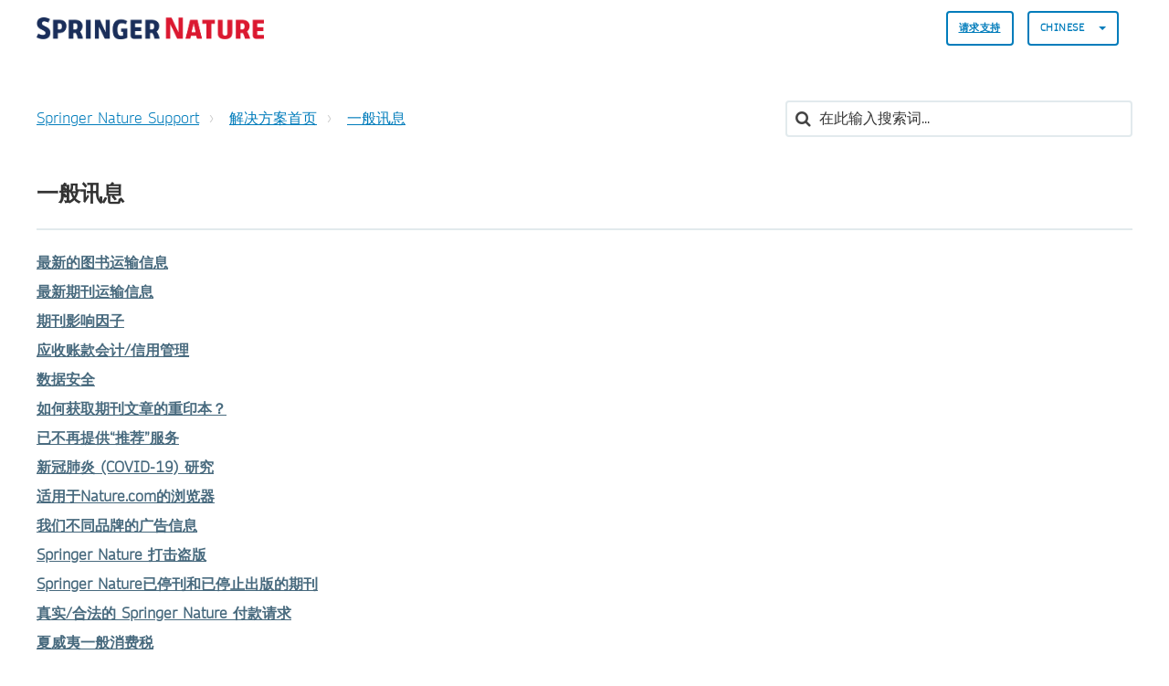

--- FILE ---
content_type: text/html; charset=utf-8
request_url: https://springeronlineservice.freshdesk.com/zh-CN/support/solutions/folders/6000234409
body_size: 11408
content:
<!DOCTYPE html>
       
        <!--[if lt IE 7]><html class="no-js ie6 dew-dsm-theme " lang="zh-CN" dir="ltr" data-date-format="non_us"><![endif]-->       
        <!--[if IE 7]><html class="no-js ie7 dew-dsm-theme " lang="zh-CN" dir="ltr" data-date-format="non_us"><![endif]-->       
        <!--[if IE 8]><html class="no-js ie8 dew-dsm-theme " lang="zh-CN" dir="ltr" data-date-format="non_us"><![endif]-->       
        <!--[if IE 9]><html class="no-js ie9 dew-dsm-theme " lang="zh-CN" dir="ltr" data-date-format="non_us"><![endif]-->       
        <!--[if IE 10]><html class="no-js ie10 dew-dsm-theme " lang="zh-CN" dir="ltr" data-date-format="non_us"><![endif]-->       
        <!--[if (gt IE 10)|!(IE)]><!--><html class="no-js  dew-dsm-theme " lang="zh-CN" dir="ltr" data-date-format="non_us"><!--<![endif]-->
	<head>
		
		

<!-- Title for the page -->

  <title> 一般讯息 : Springer Nature Support </title>



<!-- Meta information -->

      <meta charset="utf-8" />
      <meta http-equiv="X-UA-Compatible" content="IE=edge,chrome=1" />
      <meta name="description" content= "" />
      <meta name="author" content= "" />
       <meta property="og:title" content="一般讯息" />  <meta property="og:url" content="https://support.springernature.com/zh-CN/support/solutions/folders/6000234409" />  <meta property="og:image" content="https://s3.amazonaws.com/cdn.freshdesk.com/data/helpdesk/attachments/production/6228800579/logo/sVThZtNnYU_Z26T8yRWLIJKIFssAKyUk2g.png?X-Amz-Algorithm=AWS4-HMAC-SHA256&amp;amp;X-Amz-Credential=AKIAS6FNSMY2XLZULJPI%2F20260113%2Fus-east-1%2Fs3%2Faws4_request&amp;amp;X-Amz-Date=20260113T135355Z&amp;amp;X-Amz-Expires=604800&amp;amp;X-Amz-SignedHeaders=host&amp;amp;X-Amz-Signature=2015e614842a1fd1f4c27d65c58f7500b4babfd5b32751a220a934dba858fa65" />  <meta property="og:site_name" content="Springer Nature Support" />  <meta property="og:type" content="article" />  <meta name="twitter:title" content="一般讯息" />  <meta name="twitter:url" content="https://support.springernature.com/zh-CN/support/solutions/folders/6000234409" />  <meta name="twitter:image" content="https://s3.amazonaws.com/cdn.freshdesk.com/data/helpdesk/attachments/production/6228800579/logo/sVThZtNnYU_Z26T8yRWLIJKIFssAKyUk2g.png?X-Amz-Algorithm=AWS4-HMAC-SHA256&amp;amp;X-Amz-Credential=AKIAS6FNSMY2XLZULJPI%2F20260113%2Fus-east-1%2Fs3%2Faws4_request&amp;amp;X-Amz-Date=20260113T135355Z&amp;amp;X-Amz-Expires=604800&amp;amp;X-Amz-SignedHeaders=host&amp;amp;X-Amz-Signature=2015e614842a1fd1f4c27d65c58f7500b4babfd5b32751a220a934dba858fa65" />  <meta name="twitter:card" content="summary" />  <link rel="canonical" href="https://support.springernature.com/zh-CN/support/solutions/folders/6000234409" />  <link rel='alternate' hreflang="de" href="https://support.springernature.com/de/support/solutions/folders/6000234409"/>  <link rel='alternate' hreflang="en" href="https://support.springernature.com/en/support/solutions/folders/6000234409"/>  <link rel='alternate' hreflang="ja-JP" href="https://support.springernature.com/ja-JP/support/solutions/folders/6000234409"/>  <link rel='alternate' hreflang="zh-CN" href="https://support.springernature.com/zh-CN/support/solutions/folders/6000234409"/> 

<!-- Responsive setting -->
<link rel="apple-touch-icon" href="https://s3.amazonaws.com/cdn.freshdesk.com/data/helpdesk/attachments/production/6001196271/fav_icon/yGJISi2-j220kPPrc03dNtgyWDIqB-4mpQ.png" />
        <link rel="apple-touch-icon" sizes="72x72" href="https://s3.amazonaws.com/cdn.freshdesk.com/data/helpdesk/attachments/production/6001196271/fav_icon/yGJISi2-j220kPPrc03dNtgyWDIqB-4mpQ.png" />
        <link rel="apple-touch-icon" sizes="114x114" href="https://s3.amazonaws.com/cdn.freshdesk.com/data/helpdesk/attachments/production/6001196271/fav_icon/yGJISi2-j220kPPrc03dNtgyWDIqB-4mpQ.png" />
        <link rel="apple-touch-icon" sizes="144x144" href="https://s3.amazonaws.com/cdn.freshdesk.com/data/helpdesk/attachments/production/6001196271/fav_icon/yGJISi2-j220kPPrc03dNtgyWDIqB-4mpQ.png" />
        <meta name="viewport" content="width=device-width, initial-scale=1.0, maximum-scale=5.0, user-scalable=yes" /> 

<meta name="viewport" content="width=device-width, initial-scale=1.0" />
<link rel="stylesheet" href="https://fonts.googleapis.com/css?family=Open+Sans:400,400italic,600,600italic,700,700italic,300,300italic"  type="text/css" />
<link rel="stylesheet" href="//maxcdn.bootstrapcdn.com/font-awesome/4.7.0/css/font-awesome.min.css" />
<link rel="stylesheet" href="//cdn.jsdelivr.net/jquery.magnific-popup/1.0.0/magnific-popup.css" />



<!-- CMP -->
<script src="https://cmp.springernature.com/production_live/en/consent-bundle-80-latest.js"></script>

<!-- Google Tag Manager -->
<script>(function(w,d,s,l,i){w[l]=w[l]||[];w[l].push({'gtm.start':
new Date().getTime(),event:'gtm.js'});var f=d.getElementsByTagName(s)[0],
j=d.createElement(s),dl=l!='dataLayer'?'&l='+l:'';j.async=true;j.src=
'https://sgtm.springernature.com/gtm.js?id='+i+dl;f.parentNode.insertBefore(j,f);
})(window,document,'script','dataLayer','GTM-KTRPH5C');</script>
<!-- End Google Tag Manager -->
  
  <script src="https://ajax.googleapis.com/ajax/libs/jquery/3.6.0/jquery.min.js"></script>
		
		<!-- Adding meta tag for CSRF token -->
		<meta name="csrf-param" content="authenticity_token" />
<meta name="csrf-token" content="9chNGn4TWXp4dm2d2BpG8VqBEvgOI3UpQCfzSCBb3kn4qciGh56VFOKh2nUt8vGO4pfDh3JUQqg7GKrvQB53wQ==" />
		<!-- End meta tag for CSRF token -->
		
		<!-- Fav icon for portal -->
		<link rel='shortcut icon' href='https://s3.amazonaws.com/cdn.freshdesk.com/data/helpdesk/attachments/production/6001196271/fav_icon/yGJISi2-j220kPPrc03dNtgyWDIqB-4mpQ.png' />

		<!-- Base stylesheet -->
 
		<link rel="stylesheet" media="print" href="https://assets7.freshdesk.com/assets/cdn/portal_print-6e04b27f27ab27faab81f917d275d593fa892ce13150854024baaf983b3f4326.css" />
	  		<link rel="stylesheet" media="screen" href="https://assets1.freshdesk.com/assets/cdn/falcon_portal_utils-a58414d6bc8bc6ca4d78f5b3f76522e4970de435e68a5a2fedcda0db58f21600.css" />	

		
		<!-- Theme stylesheet -->

		<link href="/support/theme.css?v=4&amp;d=1761139015" media="screen" rel="stylesheet" type="text/css">

		<!-- Google font url if present -->
		<link href='https://fonts.googleapis.com/css?family=Open+Sans:regular,italic,600,700,700italic' rel='stylesheet' type='text/css' nonce='mHfLBm5gw3r49mwemXllJQ=='>

		<!-- Including default portal based script framework at the top -->
		<script src="https://assets4.freshdesk.com/assets/cdn/portal_head_v2-d07ff5985065d4b2f2826fdbbaef7df41eb75e17b915635bf0413a6bc12fd7b7.js"></script>
		<!-- Including syntexhighlighter for portal -->
		<script src="https://assets1.freshdesk.com/assets/cdn/prism-841b9ba9ca7f9e1bc3cdfdd4583524f65913717a3ab77714a45dd2921531a402.js"></script>

		

		<!-- Access portal settings information via javascript -->
		 <script type="text/javascript">     var portal = {"language":"en","name":"Springer Nature Support","contact_info":"","current_page_name":"article_list","current_tab":"solutions","vault_service":{"url":"https://vault-service.freshworks.com/data","max_try":2,"product_name":"fd"},"current_account_id":218250,"preferences":{"bg_color":"#605E60","header_color":"#ebebeb","help_center_color":"#ebebeb","footer_color":"#777777","tab_color":"#087be7","tab_hover_color":"#4c4b4b","btn_background":"#ffffff","btn_primary_background":"#6c6a6a","base_font":"Open Sans","text_color":"#333333","headings_font":"Open Sans","headings_color":"#333333","link_color":"#007cbb","link_color_hover":"#036690","input_focus_ring_color":"#a72763","non_responsive":"false"},"image_placeholders":{"spacer":"https://assets8.freshdesk.com/assets/misc/spacer.gif","profile_thumb":"https://assets6.freshdesk.com/assets/misc/profile_blank_thumb-4a7b26415585aebbd79863bd5497100b1ea52bab8df8db7a1aecae4da879fd96.jpg","profile_medium":"https://assets6.freshdesk.com/assets/misc/profile_blank_medium-1dfbfbae68bb67de0258044a99f62e94144f1cc34efeea73e3fb85fe51bc1a2c.jpg"},"falcon_portal_theme":true};     var attachment_size = 20;     var blocked_extensions = "";     var allowed_extensions = "";     var store = { 
        ticket: {},
        portalLaunchParty: {} };    store.portalLaunchParty.ticketFragmentsEnabled = false;    store.pod = "us-east-1";    store.region = "US"; </script> 


			
	</head>
	<body>
            	
		
		
		

<!-- Notification Messages -->
 <div class="alert alert-with-close notice hide" id="noticeajax"></div> 
<div class="layout layout--anonymous">
  <div class="layout__header">
    



<header class="topbar container" data-topbar>
  <div class="container-inner">
    <div class="topbar__inner">
      <div class="topbar__col clearfix">
        <div class="logo-wrapper">
          <div class="logo">
            <a href="/zh-CN/support/home">
              <!-- <img src="https://s3.amazonaws.com/cdn.freshdesk.com/data/helpdesk/attachments/production/6228800579/logo/sVThZtNnYU_Z26T8yRWLIJKIFssAKyUk2g.png" alt="Springer Nature Support home page"> -->
              <img src="https://breezythemes.s3-us-west-2.amazonaws.com/springernature/SN_logo.png" alt="Springer Nature Support home page">
            </a>
          </div>
        </div>
        <button type="button" role="button" aria-label="Toggle Navigation" class="lines-button x" data-toggle-menu> <span class="lines"></span> </button>
      </div>
      <div class="topbar__col topbar__menu">
        <div class="topbar__collapse" data-menu>
          <div class="topbar__controls topbar__controls--anonymous">
                        
            
            
              <a class="btn btn-topbar" href="/zh-CN/support/tickets/new">
                
                请求支持
                
</a>
           <!--   <a class="btn btn-topbar" href="/support/tickets">My Tickets</a> -->
            
            
            
            
            <div class="banner-language-selector pull-right" data-tabs="tabs"
                data-toggle='tooltip' data-placement="bottom" title=""><ul class="language-options" role="tablist"><li class="dropdown"><h5 class="dropdown-toggle" data-toggle="dropdown"><span>Chinese</span><span class="caret"></span></h5><ul class="dropdown-menu " role="menu" aria-labelledby="dropdownMenu"><li><a class="" tabindex="-1" href="/en/support/solutions/folders/6000234409">English</a></li><li><a class="active" tabindex="-1" href="/zh-CN/support/solutions/folders/6000234409"><span class='icon-dd-tick-dark'></span>Chinese </a></li><li><a class="" tabindex="-1" href="/de/support/solutions/folders/6000234409">German</a></li><li><a class="" tabindex="-1" href="/ja-JP/support/solutions/folders/6000234409">Japanese</a></li></ul></li></ul></div> <div class="welcome">欢迎 <b></b> </div>  <b><a href="/zh-CN/support/login"><b>登陆</b></a></b>
			           

            
          </div>
        </div>
      </div>
    </div>
  </div>
</header>


    <!-- Search and page links for the page -->
    
      
    
  </div>

 
  <div class="layout__content">
    <div class="container">
      <div class="container-inner clearfix">
        
          
        
        
        <div class="folder-page">
  <div class="row clearfix">
    <div class="column column--sm-8">
      <ol class="breadcrumbs">
        <li>
          <a href="/support/home">Springer Nature Support</a>
        </li>
        <li title="解决方案首页">
          <a href="/zh-CN/support/solutions">解决方案首页</a>
        </li>
        <li title="一般讯息">
          <a href="/zh-CN/support/solutions/6000021574">一般讯息</a>
        </li>
      </ol>
    </div>
    <div class="column column--sm-4">
      <div class="search-box search-box--small">
        <form class="hc-search-form print--remove" autocomplete="off" action="/zh-CN/support/search/solutions" id="hc-search-form" data-csrf-ignore="true">
	<div class="hc-search-input">
	<label for="support-search-input" class="hide">在此输入搜索词...</label>
		<input placeholder="在此输入搜索词..." type="text"
			name="term" class="special" value=""
            rel="page-search" data-max-matches="10" id="support-search-input">
	</div>
	<div class="hc-search-button">
		<button class="btn btn-primary" aria-label="搜索" type="submit" autocomplete="off">
			<i class="mobile-icon-search hide-tablet"></i>
			<span class="hide-in-mobile">
				搜索
			</span>
		</button>
	</div>
</form>
      </div>
    </div>
  </div>

  <div class="header">
    <h1 class="h2 folder-title">
      一般讯息
    </h1>

    
  </div>


    
      <ul class="articles">
        
          <li class="articles__item">
            <a class="articles__link" href="/zh-CN/support/solutions/articles/6000233448-%E6%9C%80%E6%96%B0%E7%9A%84%E5%9B%BE%E4%B9%A6%E8%BF%90%E8%BE%93%E4%BF%A1%E6%81%AF">最新的图书运输信息</a>
          </li>
        
          <li class="articles__item">
            <a class="articles__link" href="/zh-CN/support/solutions/articles/6000256267-%E6%9C%80%E6%96%B0%E6%9C%9F%E5%88%8A%E8%BF%90%E8%BE%93%E4%BF%A1%E6%81%AF">最新期刊运输信息</a>
          </li>
        
          <li class="articles__item">
            <a class="articles__link" href="/zh-CN/support/solutions/articles/6000214294-%E6%9C%9F%E5%88%8A%E5%BD%B1%E5%93%8D%E5%9B%A0%E5%AD%90">期刊影响因子</a>
          </li>
        
          <li class="articles__item">
            <a class="articles__link" href="/zh-CN/support/solutions/articles/6000252569-%E5%BA%94%E6%94%B6%E8%B4%A6%E6%AC%BE%E4%BC%9A%E8%AE%A1-%E4%BF%A1%E7%94%A8%E7%AE%A1%E7%90%86">应收账款会计/信用管理</a>
          </li>
        
          <li class="articles__item">
            <a class="articles__link" href="/zh-CN/support/solutions/articles/6000210497-%E6%95%B0%E6%8D%AE%E5%AE%89%E5%85%A8">数据安全</a>
          </li>
        
          <li class="articles__item">
            <a class="articles__link" href="/zh-CN/support/solutions/articles/6000218141-%E5%A6%82%E4%BD%95%E8%8E%B7%E5%8F%96%E6%9C%9F%E5%88%8A%E6%96%87%E7%AB%A0%E7%9A%84%E9%87%8D%E5%8D%B0%E6%9C%AC-">如何获取期刊文章的重印本？</a>
          </li>
        
          <li class="articles__item">
            <a class="articles__link" href="/zh-CN/support/solutions/articles/6000228875-%E5%B7%B2%E4%B8%8D%E5%86%8D%E6%8F%90%E4%BE%9B-%E6%8E%A8%E8%8D%90-%E6%9C%8D%E5%8A%A1">已不再提供“推荐”服务</a>
          </li>
        
          <li class="articles__item">
            <a class="articles__link" href="/zh-CN/support/solutions/articles/6000235653-%E6%96%B0%E5%86%A0%E8%82%BA%E7%82%8E-covid-19-%E7%A0%94%E7%A9%B6">新冠肺炎 (COVID-19) 研究</a>
          </li>
        
          <li class="articles__item">
            <a class="articles__link" href="/zh-CN/support/solutions/articles/6000227849-%E9%80%82%E7%94%A8%E4%BA%8Enature-com%E7%9A%84%E6%B5%8F%E8%A7%88%E5%99%A8">适用于Nature.com的浏览器</a>
          </li>
        
          <li class="articles__item">
            <a class="articles__link" href="/zh-CN/support/solutions/articles/6000223547-%E6%88%91%E4%BB%AC%E4%B8%8D%E5%90%8C%E5%93%81%E7%89%8C%E7%9A%84%E5%B9%BF%E5%91%8A%E4%BF%A1%E6%81%AF">我们不同品牌的广告信息</a>
          </li>
        
          <li class="articles__item">
            <a class="articles__link" href="/zh-CN/support/solutions/articles/6000079740-springer-nature-%E6%89%93%E5%87%BB%E7%9B%97%E7%89%88">Springer Nature 打击盗版</a>
          </li>
        
          <li class="articles__item">
            <a class="articles__link" href="/zh-CN/support/solutions/articles/6000223249-springer-nature%E5%B7%B2%E5%81%9C%E5%88%8A%E5%92%8C%E5%B7%B2%E5%81%9C%E6%AD%A2%E5%87%BA%E7%89%88%E7%9A%84%E6%9C%9F%E5%88%8A">Springer Nature已停刊和已停止出版的期刊</a>
          </li>
        
          <li class="articles__item">
            <a class="articles__link" href="/zh-CN/support/solutions/articles/6000231497-%E7%9C%9F%E5%AE%9E-%E5%90%88%E6%B3%95%E7%9A%84-springer-nature-%E4%BB%98%E6%AC%BE%E8%AF%B7%E6%B1%82">真实/合法的 Springer Nature 付款请求</a>
          </li>
        
          <li class="articles__item">
            <a class="articles__link" href="/zh-CN/support/solutions/articles/6000228821-%E5%A4%8F%E5%A8%81%E5%A4%B7%E4%B8%80%E8%88%AC%E6%B6%88%E8%B4%B9%E7%A8%8E">夏威夷一般消费税</a>
          </li>
        
          <li class="articles__item">
            <a class="articles__link" href="/zh-CN/support/solutions/articles/6000249671-red-globe-press%EF%BC%88rgb%EF%BC%89%E5%92%8C-macmillan-learning%EF%BC%88ml%EF%BC%89">Red Globe Press（RGB）和 MacMillan Learning（ML）</a>
          </li>
        
          <li class="articles__item">
            <a class="articles__link" href="/zh-CN/support/solutions/articles/6000250323-red-globe-press%EF%BC%88rgp%EF%BC%89%E5%92%8C-bloomsbury">Red Globe Press（RGP）和 Bloomsbury</a>
          </li>
        
          <li class="articles__item">
            <a class="articles__link" href="/zh-CN/support/solutions/articles/6000251275-springer-nature-%E6%9C%9F%E5%88%8A%E6%8F%90%E6%A1%88">Springer Nature 期刊提案</a>
          </li>
        
          <li class="articles__item">
            <a class="articles__link" href="/zh-CN/support/solutions/articles/6000255911-%E5%8F%96%E6%B6%88%E8%AE%A2%E9%98%85">取消订阅</a>
          </li>
        
          <li class="articles__item">
            <a class="articles__link" href="/zh-CN/support/solutions/articles/6000253135-%E5%93%AA%E9%87%8C%E5%8F%AF%E4%BB%A5%E6%89%BE%E5%88%B0%E6%95%B0%E5%AD%97%E5%AF%B9%E8%B1%A1%E5%94%AF%E4%B8%80%E6%A0%87%E8%AF%86%E7%A0%81%EF%BC%88doi%EF%BC%89%E6%9D%A5%E8%AE%A2%E8%B4%AD%E6%88%91%E7%9A%84%E5%85%8D%E8%B4%B9%E7%94%B5%E5%AD%90%E4%B9%A6%E8%80%83%E8%AF%95%E5%89%AF%E6%9C%AC">哪里可以找到数字对象唯一标识码（DOI）来订购我的免费电子书考试副本</a>
          </li>
        
      </ul>
      
    
  
</div>


        
          
        
      </div>
    </div>
  </div>

  <div class="layout__footer">
    <footer class="footer-container container">
  <div class="container-inner footer-container__inner">
    <div class="row clearfix">
      <div class="column column--sm-2">
        <span class="footer__header">
          
                产品
                
        </span>
        <ul class="footer-links-list">
           <li class="footer-links-list__item"><a class="footer-links-list__link" href="https://www.springernature.com/gp/products/journals" rel="noreferrer">
           	
                期刊
                
			</a></li>
           <li class="footer-links-list__item"><a class="footer-links-list__link" href="https://www.springernature.com/gp/products/books" rel="noreferrer">
           	
                书籍
                             
            </a></li>
           <li class="footer-links-list__item"><a class="footer-links-list__link" href="https://www.springernature.com/gp/products/platforms" rel="noreferrer">
           	
                平台
                             
            </a></li>
           <li class="footer-links-list__item"><a class="footer-links-list__link" href="https://www.springernature.com/gp/products/database" rel="noreferrer">
           	
                资料库
                             
           	</a></li>
        </ul>
      </div>
      <div class="column column--sm-2">
        <span class="footer__header">
           	
                研究人员与合作伙伴
                          
          </span>
        <ul class="footer-links-list">
          <li class="footer-links-list__item"><a class="footer-links-list__link" href="https://www.springernature.com/gp/authors" rel="noreferrer">
           	
                作者
                            
            </a></li>
          <li class="footer-links-list__item"><a class="footer-links-list__link" href="https://www.springernature.com/gp/editors" rel="noreferrer">
           	
                编辑
                            
            </a></li>
          <li class="footer-links-list__item"><a class="footer-links-list__link" href="https://www.springernature.com/gp/open-research" rel="noreferrer">
           	
                开放获取
                            
            </a></li>
          <li class="footer-links-list__item"><a class="footer-links-list__link" href="https://www.springernature.com/gp/societies" rel="noreferrer">
           	
                学会
                            
            </a></li>
          <li class="footer-links-list__item"><a class="footer-links-list__link" href="https://www.springernature.com/gp/partners" rel="noreferrer">
           	
                伙伴
                            
            </a></li>
          <li class="footer-links-list__item"><a class="footer-links-list__link" href="https://www.springernature.com/gp/policies" rel="noreferrer">
           	
                政策
                            
            </a></li>
        </ul>
      </div>
      <div class="column column--sm-2">
        <span class="footer__header">
           	
                图书管理员
                          
          </span>
        <ul class="footer-links-list">
          <li class="footer-links-list__item"><a class="footer-links-list__link" href="https://www.springernature.com/gp/librarians" rel="noreferrer">
           	
                总览
                            
            </a> </li>
          <li class="footer-links-list__item"><a class="footer-links-list__link" href="https://www.springernature.com/gp/librarians/products" rel="noreferrer">
           	
                产品
                            
            </a> </li>
          <li class="footer-links-list__item"><a class="footer-links-list__link" href="https://www.springernature.com/gp/librarians/licensing" rel="noreferrer">
           	
                网络许可
                            
            </a> </li>
          <li class="footer-links-list__item"><a class="footer-links-list__link" href="https://www.springernature.com/gp/librarians/tools-services" rel="noreferrer">
           	
                工具和服务
                            
            </a> </li>
          <li class="footer-links-list__item"><a class="footer-links-list__link" href="https://www.springernature.com/gp/librarians/manage-your-account" rel="noreferrer">
           	
                账户管理
                            
            </a> </li>
          <li class="footer-links-list__item"><a class="footer-links-list__link" href="https://www.springernature.com/gp/librarians/news-events" rel="noreferrer">
           	
                新闻和事件
                            
            </a> </li>
          <li class="footer-links-list__item"><a class="footer-links-list__link" href="https://www.springernature.com/gp/librarians/contact-us" rel="noreferrer">
           	
                销售和账户联系人
                            
            </a> </li>
        </ul>
      </div>
      <div class="column column--sm-2">
        <span class="footer__header">
           	
                公司简介
                          
          </span>
        <ul class="footer-links-list">
          <li class="footer-links-list__item"><a class="footer-links-list__link" href="https://www.springernature.com/gp/group" rel="noreferrer">
           	
                总览
                            
            </a></li>
          <li class="footer-links-list__item"><a class="footer-links-list__link" href="https://www.springernature.com/gp/group/aboutus" rel="noreferrer">
           	
                关于我们
                            
            </a></li>
          <li class="footer-links-list__item"><a class="footer-links-list__link" href="https://www.springernature.com/gp/group/careers" rel="noreferrer">
           	
                工作机会
                            
            </a></li>
          <li class="footer-links-list__item"><a class="footer-links-list__link" href="https://www.springernature.com/gp/group/education" rel="noreferrer">
           	
                教育
                            
            </a></li>
          <li class="footer-links-list__item"><a class="footer-links-list__link" href="https://www.springernature.com/gp/group/professional" rel="noreferrer">
           	
                专业性
                            
            </a></li>
          <li class="footer-links-list__item"><a class="footer-links-list__link" href="https://www.springernature.com/gp/group/media" rel="noreferrer">
           	
                新闻办公室
                            
            </a></li>
          <li class="footer-links-list__item"><a class="footer-links-list__link" href="https://www.springernature.com/gp/group/locations" rel="noreferrer">
           	
                地区和联系人
                            
            </a></li>
        </ul>
      </div>
      <div class="column column--sm-2">
        <span class="footer__header">
           	
                信息
                          
          </span>
        <ul class="footer-links-list">
          <li class="footer-links-list__item"><a class="footer-links-list__link" href="https://www.springernature.com/gp/shop" rel="noreferrer">
           	
                商店
                            
            </a></li>
          <li class="footer-links-list__item"><a class="footer-links-list__link" href="https://support.springernature.com/support/solutions/articles/6000206179" rel="noreferrer">
           	
                联系我们
                            
            </a></li>
          <li class="footer-links-list__item"><a class="footer-links-list__link" href="https://www.springernature.com/gp/legal/imprint/11033518" rel="noreferrer">
           	
                法律声明
                            
            </a></li>
          <li class="footer-links-list__item"><a class="footer-links-list__link" href="https://www.springernature.com/gp/legal/general-terms-of-use/11033520" rel="noreferrer">
           	
                一般条款和条件
                            
            </a></li>
          <li class="footer-links-list__item"><a class="footer-links-list__link" href="https://www.springernature.com/gp/legal/privacy-statement/11033522" rel="noreferrer">
           	
              隐私政策
                   
            </a></li>
          <li class="footer-links-list__item"><a class="footer-links-list__link" href="https://www.springernature.com/gp/legal/privacy-statement/11033522" data-cc-action="preferences" onclick="return false" rel="noreferrer">
           	
                Manage cookies
                            
            </a></li>
          <li class="footer-links-list__item"><a class="footer-links-list__link" href="https://www.springernature.com/gp/info/accessibility" rel="noreferrer">
           	
                可访问性
                            
            </a></li>
         </ul>
      </div>
    </div>
    <div class="footer__copyright">
      
      <p>Theme by <a href="https://www.breezythemes.com">Breezy Themes</a>
      </p>
    </div>
  </div>
</footer>
<a href="#" class="scroll-to-top fa fa-angle-up" data-scroll-to-top></a>
  </div>
</div>

<script src="//cdn.jsdelivr.net/jquery.magnific-popup/1.0.0/jquery.magnific-popup.min.js"></script>
<script>
  (function($) {
    function clipper(min, max){
      return function(o){
        if(o > max) return max;
        if(o < min) return min;
        return o;
      };
    }

    var BT_SETTINGS = {
      css: {
        activeClass: 'is-active',
        hiddenClass: 'is-hidden'
      }
    };

    var opacityClipper = clipper(0, 1);
    var $window      = $(window);
    var $heroUnit    = $('[data-hero-unit]');
    var $topbar      = $('[data-topbar]');
    var topbarHeight = parseInt($topbar.height());
    var $scrollToTop = $('[data-scroll-to-top]');
    var $heroUnitBg;
    var $searchBox;

    if ($heroUnit.length) {
      $heroUnitBg  = $heroUnit.find('[data-hero-bg]');
      $searchBox   = $heroUnit.find('[data-search-box]');
    }

    $scrollToTop.click(function(){
      $('html, body').animate({ scrollTop: 0}, 1000);
      return false;
    });

    var bindEffects = function() {
      var scrolled = $window.scrollTop();
      if (scrolled > topbarHeight) {
        $scrollToTop.addClass(BT_SETTINGS.css.activeClass);
      } else {
        $scrollToTop.removeClass(BT_SETTINGS.css.activeClass);
      }

      if ($heroUnit.length) {
        $heroUnitBg.css({
          '-moz-transform': 'translate3d(0px,' + scrolled / -3 + 'px' +  ', 0px)',
          '-webkit-transform': 'translate3d(0px,' + scrolled / -3 + 'px' +  ', 0px)',
          'transform': 'translate3d(0px,' + scrolled / -3 + 'px' +  ', 0px)'
        });

        $searchBox.css({
          'opacity': opacityClipper(1 - opacityClipper(scrolled * 0.003))
        });
      }
    };

    $window.on('scroll.theme', bindEffects);

    $('[data-toggle-menu]').click(function(){
      $(this).toggleClass(BT_SETTINGS.css.activeClass);
      $('[data-menu]').toggle();
    });

    $('.image-with-lightbox').magnificPopup({
      type: 'image',
      closeOnContentClick: true,
      closeBtnInside: false,
      fixedContentPos: true,
      mainClass: 'mfp-with-zoom', // class to remove default margin from left and right side
      image: {
        verticalFit: true
      },
      zoom: {
        enabled: true,
        duration: 300 // don't foget to change the duration also in CSS
      }
    });

    $('.image-with-video-icon').magnificPopup({
      disableOn: 700,
      type: 'iframe',
      mainClass: 'mfp-fade',
      removalDelay: 160,
      preloader: false,
      fixedContentPos: false
    });

    $('.accordion__item-title').on('click', function() {
      var $title = $(this);
      $title.toggleClass('accordion__item-title--active');
      $title
        .parents('.accordion__item')
        .find('.accordion__item-content')
        .slideToggle();
    });

    $('.tabs-link').click(function (e) {
      e.preventDefault();
      var $link = $(this);
      var tabIndex = $link.index();
      var $tab = $link.parents('.tabs').find('.tab').eq(tabIndex);
      $link
        .addClass(BT_SETTINGS.css.activeClass)
        .siblings()
        .removeClass(BT_SETTINGS.css.activeClass);
      $tab
        .removeClass(BT_SETTINGS.css.hiddenClass)
        .siblings('.tab')
        .addClass(BT_SETTINGS.css.hiddenClass);
    });

    $('.fa-spin').empty();
   
    (function() {
      var $articleDate = $('[data-zh-cn-date]');
    
      if (!$articleDate.length) return false;
      
      var articleDate = new Date($articleDate.data('zh-cn-date'));
      var articleDateM = $articleDate.data('zh-cn-date-m');
      
      var year = articleDate.getFullYear();
      var month = articleDate.getMonth() + 1;
      var day = articleDate.getDay();
      var dayName = articleDateM.replace(/([^,]+)[\S\s]+/, '$1');
      var hours = articleDate.getHours();
      var amOrPmName = hours > 12 ? '下午' : '上午';
      var time = (hours > 12 ? hours - 12 : hours) + ':' + (articleDate.getMinutes())
      
      $articleDate.text(year + '年' + month + ' 月' + day + '日' + dayName + amOrPmName + time);
    })();

  })(jQuery);
</script>

			<script type='text/javascript' nonce="mHfLBm5gw3r49mwemXllJQ==">
	jQuery( document ).ready(function() {
		var asset = {"js":"http://assets.chat.freshdesk.com","css":"http://assets1.chat.freshdesk.com","cloudfront":"https://d36mpcpuzc4ztk.cloudfront.net"};
		var http_only = ((0 == "1")? true : false);
		window.FC_HTTP_ONLY = http_only;
		var fc_isSecured = ((window.location && window.location.protocol == 'https:') && !window.FC_HTTP_ONLY);
		var fc_CSS = document.createElement('link');
		var fc_lang = document.getElementsByTagName('html')[0].getAttribute('lang');
		var fc_rtlLanguages = ['ar','he'];
		var fc_rtlSuffix = (fc_rtlLanguages.indexOf(fc_lang) >= 0) ? "-rtl" : "";
		fc_CSS.setAttribute('rel','stylesheet');
		fc_CSS.setAttribute('type','text/css');
		fc_CSS.setAttribute('href',((fc_isSecured) ? asset.cloudfront : asset.css)+'/css/visitor'+ fc_rtlSuffix +'.css');
		document.getElementsByTagName('head')[0].appendChild(fc_CSS);
		var jsload = (typeof jQuery=='undefined') ? 'visitor-jquery':'visitor';
		var fc_JS = document.createElement('script');
		fc_JS.type = 'text/javascript';
		fc_JS.src = ((fc_isSecured) ? asset.cloudfront : asset.js)+'/js/'+jsload+'.js';
		document.body.appendChild(fc_JS);
		window.livechat_setting = '[base64]';
	});
</script>



			<script src="https://assets7.freshdesk.com/assets/cdn/portal_bottom_v2-0c46e51239eb9be50155d4f9085ae449b172fdeadbd7689610c8df59695744f0.js"></script>

		<script src="https://assets10.freshdesk.com/assets/cdn/redactor-642f8cbfacb4c2762350a557838bbfaadec878d0d24e9a0d8dfe90b2533f0e5d.js"></script> 
		<script src="https://assets5.freshdesk.com/assets/cdn/lang/zh-cn-1ed4caea8ae7980822a63eaea3d548637145b2830d885f1c2747568bbe5f9376.js"></script>
		<!-- for i18n-js translations -->
  		<script src="https://assets2.freshdesk.com/assets/cdn/i18n/portal/zh-CN-e675370a72f0a3ac416ea30b55d70f898495660a898770f7877e021ed038591f.js"></script>
		<!-- Including default portal based script at the bottom -->
		<script nonce="mHfLBm5gw3r49mwemXllJQ==">
//<![CDATA[
	
	jQuery(document).ready(function() {
					
		// Setting the locale for moment js
		moment.lang('zh-cn');

		var validation_meassages = {"required":"此字段必填。","remote":"请修复此字段。","email":"请输入一个有效的邮箱地址。","url":"请输入一个有效的URL。","date":"请输入一个有效的日期。","dateISO":"请输入一个有效的日期(ISO)。","number":"请输入一个有效的号码。","digits":"请只输入数字。","creditcard":"请输入有效的信用卡号。","equalTo":"请重新输入相同的值。","two_decimal_place_warning":"Value cannot have more than 2 decimal digits","integration_no_match":"无匹配的数据...","select_atleast_one":"至少选择一个选项。","ember_method_name_reserved":"此名称已被占用，无法使用。请选择其他名称。"}	

		jQuery.extend(jQuery.validator.messages, validation_meassages );


		jQuery(".call_duration").each(function () {
			var format,time;
			if (jQuery(this).data("time") === undefined) { return; }
			if(jQuery(this).hasClass('freshcaller')){ return; }
			time = jQuery(this).data("time");
			if (time>=3600) {
			 format = "hh:mm:ss";
			} else {
				format = "mm:ss";
			}
			jQuery(this).html(time.toTime(format));
		});
	});

	// Shortcuts variables
	var Shortcuts = {"global":{"help":"?","save":"mod+return","cancel":"esc","search":"/","status_dialog":"mod+alt+return","save_cuctomization":"mod+shift+s"},"app_nav":{"dashboard":"g d","tickets":"g t","social":"g e","solutions":"g s","forums":"g f","customers":"g c","reports":"g r","admin":"g a","ticket_new":"g n","compose_email":"g m"},"pagination":{"previous":"alt+left","next":"alt+right","alt_previous":"j","alt_next":"k"},"ticket_list":{"ticket_show":"return","select":"x","select_all":"shift+x","search_view":"v","show_description":"space","unwatch":"w","delete":"#","pickup":"@","spam":"!","close":"~","silent_close":"alt+shift+`","undo":"z","reply":"r","forward":"f","add_note":"n","scenario":"s"},"ticket_detail":{"toggle_watcher":"w","reply":"r","forward":"f","add_note":"n","close":"~","silent_close":"alt+shift+`","add_time":"m","spam":"!","delete":"#","show_activities_toggle":"}","properties":"p","expand":"]","undo":"z","select_watcher":"shift+w","go_to_next":["j","down"],"go_to_previous":["k","up"],"scenario":"s","pickup":"@","collaboration":"d"},"social_stream":{"search":"s","go_to_next":["j","down"],"go_to_previous":["k","up"],"open_stream":["space","return"],"close":"esc","reply":"r","retweet":"shift+r"},"portal_customizations":{"preview":"mod+shift+p"},"discussions":{"toggle_following":"w","add_follower":"shift+w","reply_topic":"r"}};
	
	// Date formats
	var DATE_FORMATS = {"non_us":{"moment_date_with_week":"ddd, D MMM, YYYY","datepicker":"d M, yy","datepicker_escaped":"d M yy","datepicker_full_date":"D, d M, yy","mediumDate":"d MMM, yyyy"},"us":{"moment_date_with_week":"ddd, MMM D, YYYY","datepicker":"M d, yy","datepicker_escaped":"M d yy","datepicker_full_date":"D, M d, yy","mediumDate":"MMM d, yyyy"}};

	var lang = { 
		loadingText: "请稍候...",
		viewAllTickets: "View all tickets"
	};


//]]>
</script> 

		

		
		<script type="text/javascript">
     		I18n.defaultLocale = "en";
     		I18n.locale = "zh-CN";
		</script>
			
    	


		<!-- Include dynamic input field script for signup and profile pages (Mint theme) -->

	</body>
</html>
